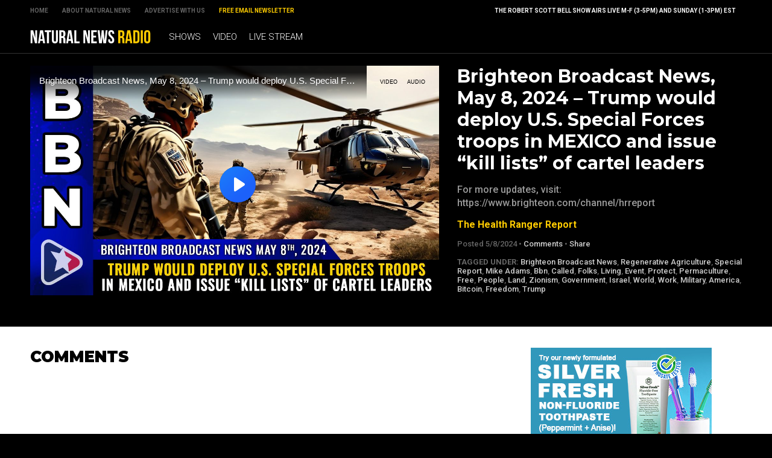

--- FILE ---
content_type: text/html
request_url: https://radio.naturalnews.com/2024-05-08-brighteon-broadcast-news-may-8-2024-trump-would-deploy-us-special-forces-troops-in-mexico-and-issue-kill-lists-of-cartel-leaders.html
body_size: 4792
content:
<!-- #6755 UPDATED 5/8/2024 10:17:55 AM  / NaturalNewsRadio Theme -->

<?xml version="1.0" encoding="UTF-8"?>
<html>
<head>

<title>Brighteon Broadcast News, May 8, 2024 &ndash; Trump would deploy U.S. Special Forces troops in MEXICO and issue &ldquo;kill lists&rdquo; of cartel leaders</title>

<meta name="title" content="Brighteon Broadcast News, May 8, 2024 &ndash; Trump would deploy U.S. Special Forces troops in MEXICO and issue &ldquo;kill lists&rdquo; of cartel leaders" />
<meta name="description" content="For more updates, visit: https://www.brighteon.com/channel/hrreport" />
<meta name="keywords" content="Brighteon Broadcast News, Regenerative Agriculture, Special Report, Mike Adams, Bbn, Called, Folks, Living, Event, Protect, Permaculture, Free, People, Land, Zionism, Government, Israel, World, Work, Military, America, Bitcoin, Freedom,Trump" />
<meta name="news_keywords" content="Brighteon Broadcast News, Regenerative Agriculture, Special Report, Mike Adams, Bbn, Called, Folks, Living, Event, Protect, Permaculture, Free, People, Land, Zionism, Government, Israel, World, Work, Military, America, Bitcoin, Freedom,Trump" />

<meta property="og:title" content="Brighteon Broadcast News, May 8, 2024 &ndash; Trump would deploy U.S. Special Forces troops in MEXICO and issue &ldquo;kill lists&rdquo; of cartel leaders" />
<meta property="og:description" content="For more updates, visit: https://www.brighteon.com/channel/hrreport" />
<meta property="og:type" content="website" />
<meta property="og:url" content="https://www.naturalnewsradio.com/2024-05-08-brighteon-broadcast-news-may-8-2024-trump-would-deploy-us-special-forces-troops-in-mexico-and-issue-kill-lists-of-cartel-leaders.html" />
<meta property="og:site_name" content="NaturalNewsRadio" />
<meta property="og:image" content="https://www.naturalnewsradio.com/Assets/Uploads/640/ea750646-ce81-4905-a7b6-006cee3a3ace.jpg" />

<meta name="twitter:card" content="summary_large_image" />
<meta name="twitter:url" content="https://www.naturalnewsradio.com/2024-05-08-brighteon-broadcast-news-may-8-2024-trump-would-deploy-us-special-forces-troops-in-mexico-and-issue-kill-lists-of-cartel-leaders.html" />
<meta name="twitter:title" content="Brighteon Broadcast News, May 8, 2024 &ndash; Trump would deploy U.S. Special Forces troops in MEXICO and issue &ldquo;kill lists&rdquo; of cartel leaders - NaturalNewsRadio" />
<meta name="twitter:description" content="For more updates, visit: https://www.brighteon.com/channel/hrreport" />
<meta name="twitter:image" content="https://www.naturalnewsradio.com/Assets/Uploads/640/ea750646-ce81-4905-a7b6-006cee3a3ace.jpg" />

<meta property="video:duration" content="02:38:17" />
<meta property="mp3:duration" content="02:37:39" />

<!-- ///////////////////////////////////////////////////////////////////////////// -->

<meta id="viewport" name="viewport" content="width=device-width, initial-scale=1, maximum-scale=1, minimum-scale=1, user-scalable=no, viewport-fit=auto">

<!-- ///////////////////////////////////////////////////////////////////////////// -->

<link rel="manifest" href="NNRadio.json">
<meta name="application-name" content="NN Radio">


<meta name="apple-mobile-web-app-capable" content="yes"/>
<meta name="apple-mobile-web-app-title" content="Natural News Radio"/>
<meta name="apple-mobile-web-app-status-bar-style" content="black"/>
<meta name="apple-touch-fullscreen" content="yes"/>
<meta name="mobile-web-app-capable" content="yes"/>
<meta name="msapplication-TileColor" content="#000000"/>

<link rel="apple-touch-startup-image" media="(device-width: 414px) and (device-height: 896px) and (-webkit-device-pixel-ratio: 3)" href="//www.naturalnewsradio.com/Assets/Themes/NaturalNewsRadio/Images/apple-launch-1242x2688.png"> 
<link rel="apple-touch-startup-image" media="(device-width: 414px) and (device-height: 896px) and (-webkit-device-pixel-ratio: 2)" href="//www.naturalnewsradio.com/Assets/Themes/NaturalNewsRadio/Images/apple-launch-828x1792.png"> 
<link rel="apple-touch-startup-image" media="(device-width: 375px) and (device-height: 812px) and (-webkit-device-pixel-ratio: 3)" href="//www.naturalnewsradio.com/Assets/Themes/NaturalNewsRadio/Images/apple-launch-1125x2436.png"> 
<link rel="apple-touch-startup-image" media="(device-width: 414px) and (device-height: 736px) and (-webkit-device-pixel-ratio: 3)" href="//www.naturalnewsradio.com/Assets/Themes/NaturalNewsRadio/Images/apple-launch-1242x2208.png"> 
<link rel="apple-touch-startup-image" media="(device-width: 375px) and (device-height: 667px) and (-webkit-device-pixel-ratio: 2)" href="//www.naturalnewsradio.com/Assets/Themes/NaturalNewsRadio/Images/apple-launch-750x1334.png">  
<link rel="apple-touch-startup-image" media="(device-width: 1024px) and (device-height: 1366px) and (-webkit-device-pixel-ratio: 2)" href="//www.naturalnewsradio.com/Assets/Themes/NaturalNewsRadio/Images/apple-launch-2048x2732.png"> 
<link rel="apple-touch-startup-image" media="(device-width: 834px) and (device-height: 1194px) and (-webkit-device-pixel-ratio: 2)" href="//www.naturalnewsradio.com/Assets/Themes/NaturalNewsRadio/Images/apple-launch-1668x2388.png"> 
<link rel="apple-touch-startup-image" media="(device-width: 834px) and (device-height: 1112px) and (-webkit-device-pixel-ratio: 2)" href="//www.naturalnewsradio.com/Assets/Themes/NaturalNewsRadio/Images/apple-launch-1668x2224.png"> 
<link rel="apple-touch-startup-image" media="(device-width: 768px) and (device-height: 1024px) and (-webkit-device-pixel-ratio: 2)" href="//www.naturalnewsradio.com/Assets/Themes/NaturalNewsRadio/Images/apple-launch-1536x2048.png">

<link href="//www.naturalnewsradio.com/Assets/Themes/NaturalNewsRadio/Images/favicon.ico" type="image/x-icon" rel="icon" />
<link href="//www.naturalnewsradio.com/Assets/Themes/NaturalNewsRadio/Images/favicon.ico" type="image/x-icon" rel="shortcut icon" />
<link href="//www.naturalnewsradio.com/Assets/Themes/NaturalNewsRadio/Images/favicon-32.png" rel="apple-touch-icon" sizes="32x32" />
<link href="//www.naturalnewsradio.com/Assets/Themes/NaturalNewsRadio/Images/favicon-48.png" rel="apple-touch-icon" sizes="48x48" />
<link href="//www.naturalnewsradio.com/Assets/Themes/NaturalNewsRadio/Images/favicon-76.png" rel="apple-touch-icon" sizes="76x76" />
<link href="//www.naturalnewsradio.com/Assets/Themes/NaturalNewsRadio/Images/favicon-120.png" rel="apple-touch-icon" sizes="120x120" />
<link href="//www.naturalnewsradio.com/Assets/Themes/NaturalNewsRadio/Images/favicon-152.png" rel="apple-touch-icon" sizes="152x152" />
<link href="//www.naturalnewsradio.com/Assets/Themes/NaturalNewsRadio/Images/favicon-180.png" rel="apple-touch-icon" sizes="180x180" />
<link href="//www.naturalnewsradio.com/Assets/Themes/NaturalNewsRadio/Images/favicon-192.png" rel="icon" sizes="192x192" />

<!-- ///////////////////////////////////////////////////////////////////////////// -->

<link href="https://fonts.googleapis.com/css?family=Montserrat:700,900|Roboto:300,500,700,900" rel="stylesheet">

<link href="Assets/Themes/NaturalNewsRadio/CSS/NaturalNewsRadio.css" rel="stylesheet" type="text/css" />
<link href="Assets/Themes/NaturalNewsRadio/CSS/Widgets.css" rel="stylesheet" type="text/css" />

<!-- ///////////////////////////////////////////////////////////////////////////// -->

<script src="https://code.jquery.com/jquery-latest.js"></script>

<script src="Assets/Themes/NaturalNewsRadio/Javascripts/Pageload.js"></script>
<script src="Assets/Themes/NaturalNewsRadio/Javascripts/Player.js"></script>

<script src="//ams.naturalnewsradio.com/AMS.js"></script>

<script async src="https://static.addtoany.com/menu/page.js"></script>

<!-- ///////////////////////////////////////////////////////////////////////////// -->

</head>

<body>

<div id="Page">

<!-- ////////////////////////////////////////////////////////////////////////////////// -->

<div id="TopLinks">
<div id="TopLinksContent">

<div id="TopLinksContentColumn1">
<div><a href="Index.html">Home</a></div>
<div><a href="https://www.naturalnews.com/About.html" target="_blank">About Natural News</a></div>
<div><a href="https://www.naturalnews.com/AdvertisingInformation.html" target="_blank">Advertise with Us</a></div>
<div><a href="https://www.naturalnews.com/Readerregistration.html" target="_blank" style="color: #FFCC00;">Free Email Newsletter</a></div>
</div>

<div id="TopLinksContentColumn2">
<div>The Robert Scott Bell Show airs live M-F (3-5PM) and Sunday (1-3PM) EST</div>
</div>

</div>
</div>

<div id="Masthead">
<div id="MastheadContent">

<div id="ButtonMenu" class="ButtonBack"></div>
<div id="Logo"><a href="Index.html"><img src="Assets/Themes/NaturalNewsRadio/Images/Masthead-Logo.svg" alt="NaturalNewsRadio" /></a></div>
<div id="Navigation">

<div class="Links" id="Links">
<div><a href="Shows.html">Shows</a></div>
<div><a href="Index-1.html">Video</a></div>
<div><a href="LiveStream.html">Live Stream</a></div>
</div>

</div>

</div>
</div>

<!-- ////////////////////////////////////////////////////////////////////////////////// -->

<div class="ContentRow" id="PlayerRow">
<div class="ContentTable" id="VideoDetails">

<!-- ------------------------------ -->

<div class="Col1">

<div id="Player">
<div id="Feature" class="Media">
<div class="Video">
<iframe width="640" height="360" src="https://www.brighteon.com/embed/ea750646-ce81-4905-a7b6-006cee3a3ace" allow="autoplay; encrypted-media" frameborder="0" allowfullscreen></iframe>
</div>

</div>

</div>

</div>

<!-- ------------------------------ -->

<div class="Col2">
<div class="Title">Brighteon Broadcast News, May 8, 2024 &ndash; Trump would deploy U.S. Special Forces troops in MEXICO and issue &ldquo;kill lists&rdquo; of cartel leaders</div>
<div class="Description">For more updates, visit: https://www.brighteon.com/channel/hrreport</div>
<div class="Category"><a href="The-Health-Ranger-Report.html">The Health Ranger Report</a></div>
<div class="Date">Posted  5/8/2024 &#8226; <a href="javascript: scrollToComments();">Comments</a> &#8226; <a class="a2a_dd" href="https://www.addtoany.com/share">Share</a></div>

<div class="Keywords">
<b>Tagged Under:</b> <a href="Keyword-Brighteon-Broadcast-News.html">Brighteon Broadcast News</a>, <a href="Keyword-Regenerative-Agriculture.html">Regenerative Agriculture</a>, <a href="Keyword-Special-Report.html">Special Report</a>, <a href="Keyword-Mike-Adams.html">Mike Adams</a>, <a href="Keyword-Bbn.html">Bbn</a>, <a href="Keyword-Called.html">Called</a>, <a href="Keyword-Folks.html">Folks</a>, <a href="Keyword-Living.html">Living</a>, <a href="Keyword-Event.html">Event</a>, <a href="Keyword-Protect.html">Protect</a>, <a href="Keyword-Permaculture.html">Permaculture</a>, <a href="Keyword-Free.html">Free</a>, <a href="Keyword-People.html">People</a>, <a href="Keyword-Land.html">Land</a>, <a href="Keyword-Zionism.html">Zionism</a>, <a href="Keyword-Government.html">Government</a>, <a href="Keyword-Israel.html">Israel</a>, <a href="Keyword-World.html">World</a>, <a href="Keyword-Work.html">Work</a>, <a href="Keyword-Military.html">Military</a>, <a href="Keyword-America.html">America</a>, <a href="Keyword-Bitcoin.html">Bitcoin</a>, <a href="Keyword-Freedom.html">Freedom</a>, <a href="Keyword-Trump.html">Trump</a>
</div>

</div>

<!-- ------------------------------ -->

</div>
</div>

<!-- ////////////////////////////////////////////////////////////////////////////////// -->

<div id="Content">

<!-- ////////////////////////////////////////////////////////////////////////////////// -->

<div class="ContentRow">
<div class="ContentTable" id="VideoRelated">

<!-- ------------------------------ -->

<div class="Col1">
<!-- {Widget27} - NO POSTS -->
</div>

<!-- ------------------------------ -->

</div>
</div>

<!-- ////////////////////////////////////////////////////////////////////////////////// -->

<div class="ContentRow">
<div class="ContentTable" id="VideoArticle">

<!-- ------------------------------ -->

<div class="Col1">

<div class="SectionHead">Comments</div>
<div class="Comments">

<a name="DisqusComments" id="DisqusComments"></a>

<!-- BEGIN DISQUS COMMENTS ----------------------------------------------------------------------- -->

<div id="disqus_thread"></div>
<script>
var disqus_config = function () {
this.page.identifier = 'NaturalNewsRadio-6755'; // Replace PAGE_IDENTIFIER with your page's unique identifier variable
};
(function() { // DON'T EDIT BELOW THIS LINE
var d = document, s = d.createElement('script');
s.src = '//NaturalNews.disqus.com/embed.js';
s.setAttribute('data-timestamp', +new Date());
(d.head || d.body).appendChild(s);
})();
</script>
<noscript>Please enable JavaScript to view the <a href="https://disqus.com/?ref_noscript" rel="nofollow">comments powered by Disqus.</a></noscript>

<script id="dsq-count-scr" src="//NaturalNews.disqus.com/count.js" async></script>

<!-- END DISQUS COMMENTS ------------------------------------------------------------------------- -->

</div>

</div>

<!-- ------------------------------ -->

<div class="Col2">
<div class="Widget" id="Widget24">
<div class="Table">
<hr class="Marker" id="Marker1"></div>
<div class="WBA">Advertisement</div></div>
<div class="Widget" id="Widget28">
<div class="SectionHead">The Latest</div>
<div class="Table">
<div class="Row">
<div class="Post">
<div class="Pic">
<div class="Preview">
<div class="Duration">02:09:25</div>
<a href="2025-01-29-brighteon-broadcast-news-jan-29-2025-ice-to-deport-100000-illegals-from-california-while-radical-leftists-plot-violent-attacks-targeting-non-gays.html"><img src="Assets/Uploads/Medium/ca66507b-9951-432d-8b00-77d880b027b0.jpg" /></a>
</div>
</div>
<div class="Text"> 
<div class="Title"><a href="2025-01-29-brighteon-broadcast-news-jan-29-2025-ice-to-deport-100000-illegals-from-california-while-radical-leftists-plot-violent-attacks-targeting-non-gays.html">Brighteon Broadcast News, Jan 29, 2025 &ndash; ICE to deport 100,000 illegals from California while radical Leftists plot VIOLENT ATTACKS targeting non-gays</a></div>
<div class="Date"><a href="The-Health-Ranger-Report.html">The Health Ranger Report</a> &#8226; 1/29/2025</div>
</div>
</div>
</div>
<div class="Row">
<div class="Post">
<div class="Pic">
<div class="Preview">
<div class="Duration">28:47</div>
<a href="2025-01-29-mike-adams-and-alex-jones-issue-warning-wokeism-has-crippled-americas-ai-development-and-china-is-now-winning-the-race-to-superintelligence.html"><img src="Assets/Uploads/Medium/83a204c9-2124-47fc-8c47-ac8febf13638.jpg" /></a>
</div>
</div>
<div class="Text"> 
<div class="Title"><a href="2025-01-29-mike-adams-and-alex-jones-issue-warning-wokeism-has-crippled-americas-ai-development-and-china-is-now-winning-the-race-to-superintelligence.html">Mike Adams and Alex Jones issue warning: Wokeism has crippled America's AI development and China is now winning the race to superintelligence</a></div>
<div class="Date"><a href="The-Health-Ranger-Report.html">The Health Ranger Report</a> &#8226; 1/29/2025</div>
</div>
</div>
</div>
<div class="Row">
<div class="Post">
<div class="Pic">
<div class="Preview">
<div class="Duration">27:15</div>
<a href="2025-01-29-us-deep-state-in-total-panic-over-chinas-ai-dominance-with-deepseek.html"><img src="Assets/Uploads/Medium/6aa64c5f-9b81-4ab8-b3a4-553f9ad2dbe8.jpg" /></a>
</div>
</div>
<div class="Text"> 
<div class="Title"><a href="2025-01-29-us-deep-state-in-total-panic-over-chinas-ai-dominance-with-deepseek.html">US deep state in TOTAL PANIC over China's AI dominance with DeepSeek</a></div>
<div class="Date"><a href="The-Health-Ranger-Report.html">The Health Ranger Report</a> &#8226; 1/29/2025</div>
</div>
</div>
</div>
<div class="Row">
<div class="Post">
<div class="Pic">
<div class="Preview">
<div class="Duration">26:02</div>
<a href="2025-01-29-soon-ai-will-replace-judges-lawmakers-and-middle-managers-with-superior-intelligence-and-reasoning.html"><img src="Assets/Uploads/Medium/0aa29d7b-996f-446e-ac53-927dc41a4ff7.jpg" /></a>
</div>
</div>
<div class="Text"> 
<div class="Title"><a href="2025-01-29-soon-ai-will-replace-judges-lawmakers-and-middle-managers-with-superior-intelligence-and-reasoning.html">Soon AI will REPLACE judges, lawmakers and middle managers with superior intelligence and reasoning</a></div>
<div class="Date"><a href="The-Health-Ranger-Report.html">The Health Ranger Report</a> &#8226; 1/29/2025</div>
</div>
</div>
</div>
<div class="Row">
<div class="Post">
<div class="Pic">
<div class="Preview">
<div class="Duration">01:59:41</div>
<a href="2025-01-28-tracy-slepcevic-warrior-moms-autism-advocacy-dr-david-martin-bidens-last-act-fauci-pardon.html"><img src="Assets/Uploads/Medium/RSB-2025-01-28.jpg" /></a>
</div>
</div>
<div class="Text"> 
<div class="Title"><a href="2025-01-28-tracy-slepcevic-warrior-moms-autism-advocacy-dr-david-martin-bidens-last-act-fauci-pardon.html">Tracy Slepcevic, Warrior Moms, Autism Advocacy, Dr. David Martin, Biden's Last Act: Fauci Pardon</a></div>
<div class="Date"><a href="The-Robert-Scott-Bell-Show.html">The Robert Scott Bell Show</a> &#8226; 1/28/2025</div>
</div>
</div>
</div>
<div class="Row">
<div class="Post">
<div class="Pic">
<div class="Preview">
<div class="Duration">02:56:01</div>
<a href="2025-01-28-brighteon-broadcast-news-jan-28-2025-america-will-lose-to-china-in-the-ai-wars-because-woke-idiocy-and-censorship-killed-innovation.html"><img src="Assets/Uploads/Medium/d279c67a-8bc5-4960-bcfd-6cacee0e82bb.jpg" /></a>
</div>
</div>
<div class="Text"> 
<div class="Title"><a href="2025-01-28-brighteon-broadcast-news-jan-28-2025-america-will-lose-to-china-in-the-ai-wars-because-woke-idiocy-and-censorship-killed-innovation.html">Brighteon Broadcast News, Jan 28, 2025 &ndash; America will LOSE to China in the AI wars because WOKE IDIOCY and CENSORSHIP killed innovation</a></div>
<div class="Date"><a href="The-Health-Ranger-Report.html">The Health Ranger Report</a> &#8226; 1/28/2025</div>
</div>
</div>
</div>
<div class="Row">
<div class="Post">
<div class="Pic">
<div class="Preview">
<div class="Duration">40:21</div>
<a href="2025-01-28-why-woke-ass-democrats-cant-build-anything-that-actually-works.html"><img src="Assets/Uploads/Medium/87fe7ab4-d42f-4303-a97f-c573af0165ab.jpg" /></a>
</div>
</div>
<div class="Text"> 
<div class="Title"><a href="2025-01-28-why-woke-ass-democrats-cant-build-anything-that-actually-works.html">Why woke-ass Democrats can't build anything that actually works</a></div>
<div class="Date"><a href="The-Health-Ranger-Report.html">The Health Ranger Report</a> &#8226; 1/28/2025</div>
</div>
</div>
</div>
<div class="Row">
<div class="Post">
<div class="Pic">
<div class="Preview">
<div class="Duration">01:01:44</div>
<a href="2025-01-28-zach-vorhies-issues-emergency-ai-directive-for-america-stop-the-woke-insanity-now-or-the-usa-is-toast.html"><img src="Assets/Uploads/Medium/82b449f0-77ea-4b00-8434-1140938d1bc4.jpg" /></a>
</div>
</div>
<div class="Text"> 
<div class="Title"><a href="2025-01-28-zach-vorhies-issues-emergency-ai-directive-for-america-stop-the-woke-insanity-now-or-the-usa-is-toast.html">Zach Vorhies issues EMERGENCY AI DIRECTIVE for America: Stop the WOKE insanity NOW or the USA is toast!</a></div>
<div class="Date"><a href="The-Health-Ranger-Report.html">The Health Ranger Report</a> &#8226; 1/28/2025</div>
</div>
</div>
</div>
</div>

<a href="Index-1.html">Browse All Videos &raquo;</a></div>

</div>

<!-- ------------------------------ -->

</div>
</div>

<!-- ////////////////////////////////////////////////////////////////////////////////// -->

</div>

<!-- ////////////////////////////////////////////////////////////////////////////////// -->

<div id="Footer">
<p>NaturalNewsRadio.com &copy; 2019 All Rights Reserved. All content posted on this site is commentary or opinion and is protected under Free Speech.</p>
<p>All trademarks, registered trademarks and servicemarks mentioned on this site or in videos are the property of their respective owners.</p>
</div>

<!-- ////////////////////////////////////////////////////////////////////////////////// -->

</div>

<script defer src="https://static.cloudflareinsights.com/beacon.min.js/vcd15cbe7772f49c399c6a5babf22c1241717689176015" integrity="sha512-ZpsOmlRQV6y907TI0dKBHq9Md29nnaEIPlkf84rnaERnq6zvWvPUqr2ft8M1aS28oN72PdrCzSjY4U6VaAw1EQ==" data-cf-beacon='{"rayId":"9c1816972dfa5e37","version":"2025.9.1","serverTiming":{"name":{"cfExtPri":true,"cfEdge":true,"cfOrigin":true,"cfL4":true,"cfSpeedBrain":true,"cfCacheStatus":true}},"token":"d9ed86fb37914aa7b614d841f3269b80","b":1}' crossorigin="anonymous"></script>
</body>
</html>



--- FILE ---
content_type: text/html; charset=utf-8
request_url: https://www.brighteon.com/embed/ea750646-ce81-4905-a7b6-006cee3a3ace
body_size: 5589
content:
<!DOCTYPE html><html><head><meta charSet="utf-8"/><meta name="viewport" content="width=device-width"/><meta property="charset" content="UTF-8"/><meta name="brighteon:video:category-id" content="87960295-2ca4-414d-a836-e150d6e3dc1e"/><meta name="brighteon:video:channel" content="hrreport"/><meta http-equiv="Content-Security-Policy" content="default-src &#x27;self&#x27; https: data: blob: &#x27;unsafe-inline&#x27; &#x27;unsafe-eval&#x27;; img-src &#x27;self&#x27; data: *.printyourfood.com newvideos.com *.newvideos.com *.brighteon.com *.shopify.com brighteon.com blob: *.gravatar.com *.wp.com *.jsdelivr.net *.backblazeb2.com *.auth0.com *.distributednews.com *.naturalnews.com"/><title>Brighteon Broadcast News, May 8, 2024 – Trump would deploy U.S. Special Forces troops in MEXICO and issue “kill lists” of cartel leaders</title><style> body { overflow: hidden; } .video-js.vjs-paused:not(.vjs-ended):not(.vjs-scrubbing) .vjs-title-overlay { display: block !important; position: absolute; z-index: 1; } .EmbedPlayer { .AVTab { color: #FFFFFF; background-color: #424345; } .AVTabActive { background-color: #1994e8; color: #FFFFFF; } #AVVideo.AVTabActive { filter: drop-shadow(1px 0px 3px rgba(0, 0, 0, 0.85)); } #AVAudio.AVTabActive { filter: drop-shadow(-1px 0px 3px rgba(0, 0, 0, 0.85)); } .vjs-settings-box { background-color: rgba(0, 0, 0, 0.75); } @media (max-width: 499.9px) { .AVTab { padding: 8px; font-size: 8px; line-height: 8px; } } } </style><link href="/icons/favicon/favicon.ico" type="image/x-icon" rel="icon"/><link href="/icons/favicon/favicon.ico" type="image/x-icon" rel="shortcut icon"/><link href="/icons/favicon/favicon-32.png" rel="apple-touch-icon" sizes="32x32"/><link href="/icons/favicon/favicon-48.png" rel="apple-touch-icon" sizes="48x48"/><link href="/icons/favicon/favicon-76.png" rel="apple-touch-icon" sizes="76x76"/><link href="/icons/favicon/favicon-120.png" rel="apple-touch-icon" sizes="120x120"/><link href="/icons/favicon/favicon-152.png" rel="apple-touch-icon" sizes="152x152"/><link href="/icons/favicon/favicon-180.png" rel="apple-touch-icon" sizes="180x180"/><link href="/icons/favicon/favicon-192.png" rel="icon" sizes="192x192"/><meta name="next-head-count" content="18"/><link rel="preload" href="/_next/static/css/72da869494e05dbf.css" as="style"/><link rel="stylesheet" href="/_next/static/css/72da869494e05dbf.css" data-n-g=""/><noscript data-n-css=""></noscript><script defer="" nomodule="" src="/_next/static/chunks/polyfills-42372ed130431b0a.js"></script><script src="/_next/static/chunks/webpack-1fd93e34a3b7870e.js" defer=""></script><script src="/_next/static/chunks/framework-838c6ca2253d4294.js" defer=""></script><script src="/_next/static/chunks/main-f4923522fc0190dc.js" defer=""></script><script src="/_next/static/chunks/pages/_app-3421727d614a8ab7.js" defer=""></script><script src="/_next/static/chunks/123e19f2-948dc0f90e2a41fd.js" defer=""></script><script src="/_next/static/chunks/496-ebb02d20bfe50d3c.js" defer=""></script><script src="/_next/static/chunks/528-4900e08e1e1da3d3.js" defer=""></script><script src="/_next/static/chunks/6756-82d1a08631e7249a.js" defer=""></script><script src="/_next/static/chunks/9757-dae452a48ee84aa6.js" defer=""></script><script src="/_next/static/chunks/pages/embed/%5Bid%5D-f72c008c4c4fb3bf.js" defer=""></script><script src="/_next/static/7XoRe3fA9St05vMw3smuU/_buildManifest.js" defer=""></script><script src="/_next/static/7XoRe3fA9St05vMw3smuU/_ssgManifest.js" defer=""></script></head><body><div id="__next"><div class="EmbedPlayer"></div></div><script id="__NEXT_DATA__" type="application/json">{"props":{"pageProps":{"video":{"categoryName":"Politics \u0026 Current Events","likes":62,"tags":["trump","mike adams","freedom","bitcoin","america","military","work","world","israel","government","zionism","land","people","special report","free","permaculture","protect","event","living","regenerative agriculture","folks","called","brighteon broadcast news","bbn"],"statusName":"LIVE","isAds":false,"isAdminDelisted":false,"isEnabledComment":true,"isActivatedProducts":false,"chapters":null,"isLiveshop":false,"isUpcoming":false,"isPremium":false,"categoryId":"87960295-2ca4-414d-a836-e150d6e3dc1e","trailerId":null,"isFeatured":false,"isForSale":false,"discountPrice":0,"salePrice":null,"audioKey":null,"thumbnailKey":"c54dbd3c-6089-47d2-a9bb-3605ddece55a","publishedAt":null,"createdAt":"2024-05-08T15:20:49.618Z","audioSource":[{"src":"audio/a94be044-23b6-4e82-b144-a19726e8c1bc.mp3"}],"source":[{"src":"https://video.brighteon.com/file/BTBucket-Prod/hls/a94be044-23b6-4e82-b144-a19726e8c1bc.m3u8","type":"application/x-mpegURL"},{"src":"https://video.brighteon.com/file/BTBucket-Prod/dash/a94be044-23b6-4e82-b144-a19726e8c1bc.mpd","type":"application/dash+xml"}],"posterSource":[{"src":"poster/a94be044-23b6-4e82-b144-a19726e8c1bc.jpeg"}],"thumbnailSource":[{"src":"thumbnail/a94be044-23b6-4e82-b144-a19726e8c1bc.jpeg"}],"duration":"02:38:17","isTrending":false,"isEditorPicked":false,"isActivated":true,"statusId":1,"publishSchedule":null,"isDelisted":false,"isAutoshare":false,"isSponsored":false,"showDiscretion":false,"videoKey":"db53d7b5-2a75-4d6f-ba03-cf70ae6449d7","channelId":"8c536b2f-e9a1-4e4c-a422-3867d0e472e4","description":"\u003cp\u003e- Alternative cancer treatments and the use of a new AI language model. (0:03)\u003c/p\u003e\u003cp\u003e- UK Border Force glitch shuts down airport entry. (2:44)\u003c/p\u003e\u003cp\u003e- Boeing's faked aircraft inspections\u003c/p\u003e\u003cp\u003e- Israeli intelligence infiltration on US campuses. (7:45)\u003c/p\u003e\u003cp\u003e- US senators threatening #ICC judges over #Netanyahu arrest warrant. (13:22)\u003c/p\u003e\u003cp\u003e- Zionism's control over US government and media. (20:31)\u003c/p\u003e\u003cp\u003e- Russian company acquiring assets of German chemical company BASF. (32:34)\u003c/p\u003e\u003cp\u003e- Israel's actions contradicting US Constitution and Bill of Rights. (40:42)\u003c/p\u003e\u003cp\u003e- Conservatives' shift towards #Zionism and its impact on freedom of speech. (46:44)\u003c/p\u003e\u003cp\u003e- Sustainable living, homesteading, and community building. (1:21:22)\u003c/p\u003e\u003cp\u003e- Integrating technology and indigenous knowledge for a sustainable future. (1:28:50)\u003c/p\u003e\u003cp\u003e- #Bitcoin and central banks' influence, self-custody importance. (1:38:23)\u003c/p\u003e\u003cp\u003e- Buying land and preparing for an uncertain future. (1:41:33)\u003c/p\u003e\u003cp\u003e- #Permaculture and regenerative agriculture as alternatives to conventional farming methods. (1:57:05)\u003c/p\u003e\u003cp\u003e- #Freedom, #censorship, and spirituality. (2:11:44)\u003c/p\u003e\u003cp\u003e- Building alternative systems for political autonomy, peace, prosperity, and self-sufficiency. (2:18:01)\u003c/p\u003e\u003cp\u003e\u003cbr /\u003e\u003c/p\u003e\u003cp\u003eFor more updates, visit: \u003ca href=\"http://www.brighteon.com/channel/hrreport\" title=\"http://www.brighteon.com/channel/hrreport\" target=\"_blank\"\u003ehttp://www.brighteon.com/channel/hrreport \u003c/a\u003e\u003c/p\u003e\u003cp\u003e\u003cbr /\u003e\u003c/p\u003e\u003cp\u003eNaturalNews videos would not be possible without you, as always we remain passionately dedicated to our mission of educating people all over the world on the subject of natural healing remedies and personal liberty (food freedom, medical freedom, the freedom of speech, etc.). Together, we’re helping create a better world, with more honest food labeling, reduced chemical contamination, the avoidance of toxic heavy metals and vastly increased scientific transparency.\u003c/p\u003e\u003cp\u003e\u003cbr /\u003e\u003c/p\u003e\u003cp\u003e▶️ Every dollar you spend at the Health Ranger Store goes toward helping us achieve important science and content goals for humanity: \u003ca href=\"https://www.healthrangerstore.com/\" title=\"https://www.healthrangerstore.com/\" target=\"_blank\"\u003ehttps://www.healthrangerstore.com/ \u003c/a\u003e\u003c/p\u003e\u003cp\u003e▶️ Sign Up For Our Newsletter: \u003ca href=\"https://www.naturalnews.com/Readerregistration.html\" title=\"https://www.naturalnews.com/Readerregistration.html\" target=\"_blank\"\u003ehttps://www.naturalnews.com/Readerregistration.html \u003c/a\u003e\u003c/p\u003e\u003cp\u003e▶️ Brighteon: \u003ca href=\"https://www.brighteon.com/channels/hrreport\" title=\"https://www.brighteon.com/channels/hrreport\" target=\"_blank\"\u003ehttps://www.brighteon.com/channels/hrreport \u003c/a\u003e\u003c/p\u003e\u003cp\u003e▶️ Join Our Social Network: \u003ca href=\"https://brighteon.social/@HealthRanger\" title=\"https://brighteon.social/@HealthRanger\" target=\"_blank\"\u003ehttps://brighteon.social/@HealthRanger \u003c/a\u003e\u003c/p\u003e\u003cp\u003e▶️ Check In Stock Products at: \u003ca href=\"https://PrepWithMike.com\" title=\"https://PrepWithMike.com\" target=\"_blank\"\u003ehttps://PrepWithMike.com \u003c/a\u003e\u003c/p\u003e\u003cp\u003e\u003cbr /\u003e\u003c/p\u003e\u003cp\u003e🔴 Brighteon.Social: \u003ca href=\"https://brighteon.social/@HealthRanger\" title=\"https://brighteon.social/@HealthRanger\" target=\"_blank\"\u003ehttps://brighteon.social/@HealthRanger \u003c/a\u003e\u003c/p\u003e\u003cp\u003e🔴 Gettr: \u003ca href=\"https://gettr.com/user/naturalnews\" title=\"https://gettr.com/user/naturalnews\" target=\"_blank\"\u003ehttps://gettr.com/user/naturalnews \u003c/a\u003e\u003c/p\u003e\u003cp\u003e🔴 Gab: \u003ca href=\"https://gab.com/NaturalNews\" title=\"https://gab.com/NaturalNews\" target=\"_blank\"\u003ehttps://gab.com/NaturalNews \u003c/a\u003e\u003c/p\u003e\u003cp\u003e🔴 Bitchute: \u003ca href=\"https://www.bitchute.com/channel/naturalnews\" title=\"https://www.bitchute.com/channel/naturalnews\" target=\"_blank\"\u003ehttps://www.bitchute.com/channel/naturalnews \u003c/a\u003e\u003c/p\u003e\u003cp\u003e🔴 Rumble: \u003ca href=\"https://rumble.com/c/HealthRangerReport\" title=\"https://rumble.com/c/HealthRangerReport\" target=\"_blank\"\u003ehttps://rumble.com/c/HealthRangerReport \u003c/a\u003e\u003c/p\u003e\u003cp\u003e🔴 Mewe: \u003ca href=\"https://mewe.com/p/naturalnews\" title=\"https://mewe.com/p/naturalnews\" target=\"_blank\"\u003ehttps://mewe.com/p/naturalnews \u003c/a\u003e\u003c/p\u003e\u003cp\u003e🔴 Spreely: \u003ca href=\"https://social.spreely.com/NaturalNews\" title=\"https://social.spreely.com/NaturalNews\" target=\"_blank\"\u003ehttps://social.spreely.com/NaturalNews \u003c/a\u003e\u003c/p\u003e\u003cp\u003e🔴 Telegram: \u003ca href=\"https://t.me/naturalnewsofficial\" title=\"https://t.me/naturalnewsofficial\" target=\"_blank\"\u003ehttps://t.me/naturalnewsofficial \u003c/a\u003e\u003c/p\u003e\u003cp\u003e🔴 Pinterest: \u003ca href=\"https://www.pinterest.com/realhealthrangerstore/\" title=\"https://www.pinterest.com/realhealthrangerstore/\" target=\"_blank\"\u003ehttps://www.pinterest.com/realhealthrangerstore/ \u003c/a\u003e\u003c/p\u003e","name":"Brighteon Broadcast News, May 8, 2024 – Trump would deploy U.S. Special Forces troops in MEXICO and issue “kill lists” of cartel leaders","id":"ea750646-ce81-4905-a7b6-006cee3a3ace","analytics":{"videoView":17101},"thumbnail":"https://photos.brighteon.com/file/brighteon-thumbnails/thumbnail/c54dbd3c-6089-47d2-a9bb-3605ddece55a","poster":"https://photos.brighteon.com/file/brighteon-thumbnails/poster/c54dbd3c-6089-47d2-a9bb-3605ddece55a","channelAvatar":"https://static.brighteon.com/file/Brighteon-static/prod/images/icon-logo.png","audio":"https://video.brighteon.com/file/BTBucket-Prod/audio/a94be044-23b6-4e82-b144-a19726e8c1bc.mp3","isAudio":false,"durationMS":9497154,"sponsoredVideo":false,"endScreen":null},"channel":{"userName":"hrreport","subscriptions":48149,"allowedChampionBadge":true,"hasHrrStore":false,"hasBrighteonStore":false,"contentVisibility":"PUBLIC","previousShortUrl":null,"keywords":[],"updatedAt":"2026-01-21T16:10:31.877Z","firoWalletAddress":"aD8iqiQwjQHgsxwjDRq2MsMuG9L9b1nZT3","beamWalletAddress":"[base64]","epicWalletAddress":"esWcchrEcbt9kccUFbMXk8boADZw2qqDUEhGogUeNXaiegZznseK@epicbox.epic.tech","moneroWalletAddress":"43AF3qkxhndivB7C49LNi27gL5WrrF68s5u2TKaWUUcoV3US2SCu92ygyhk6zcTBv4SCb56LR14RjQuAMYZ9ToS9S24uVj5","description":"","isAllowedLivestream":true,"isTrusted":true,"affiliateId":"5534310.b5db09\u0026utm_source=refersion\u0026utm_medium=affiliate\u0026utm_campaign=5534310.b5db09","subscribeStarId":null,"categoryId":"87960295-2ca4-414d-a836-e150d6e3dc1e","levelId":6,"createdAt":"2019-07-11T04:19:12.040Z","mediaProfileKey":"","artworkKey":null,"thumbnailKey":"178735c9-b26b-4d25-b513-52efe4bff3ba","thumbnailUrl":"https://avatars.brighteon.com/file/brighteon-avatars/178735c9-b26b-4d25-b513-52efe4bff3ba","strikes":0,"ownerId":"f80fca52-eb13-433c-a938-42e071e0568b","shortUrl":"hrreport","name":"Health Ranger Report","id":"8c536b2f-e9a1-4e4c-a422-3867d0e472e4","isLive":false,"mediaProfileUrl":"https://static.brighteon.com/file/Brighteon-static/prod/images/icon-logo.png","analytics":{"totalSubscription":48149,"totalVideo":6624,"videoView":173273076},"internalStatusName":null,"externalStatusName":null},"adVideo":{"adsInfoLinkUrl":"https://realvideo.zendesk.com/hc/en-us/articles/40059015787163-Video-Pre-Roll-Ads-on-Brighteon-What-You-Need-to-Know","adsInfoLinkTitle":"Sponsored Advertisement","adsDomainName":"Brighteon University","adsProduct":false,"totalAdClicks":3647,"totalAdImpressions":35612,"adClickUrl":"https://brighteonuniversity.com/products/home-medicine-skills","adChanceWeight":50,"expectedAdImpressions":1000,"ctaText":"Home Health Secrets","isAds":true,"isAdminDelisted":false,"isEnabledComment":true,"isActivatedProducts":false,"chapters":null,"isLiveshop":false,"isUpcoming":false,"isPremium":false,"categoryId":"cf602816-a269-4a05-bb43-89d1547eaef2","trailerId":null,"isFeatured":false,"isForSale":false,"discountPrice":0,"salePrice":null,"audioKey":null,"thumbnailKey":null,"publishedAt":null,"createdAt":"2025-09-10T18:42:09.066Z","audioSource":[{"src":"audio/8de1aa73-e56c-4e34-85db-03a28c365c75.mp3"}],"source":[{"src":"https://video.brighteon.com/file/BTBucket-Prod/hls/8de1aa73-e56c-4e34-85db-03a28c365c75.m3u8","type":"application/x-mpegURL"}],"posterSource":[{"src":"poster/8de1aa73-e56c-4e34-85db-03a28c365c75.jpeg"}],"thumbnailSource":[{"src":"thumbnail/8de1aa73-e56c-4e34-85db-03a28c365c75.jpeg"}],"duration":"0:15","isEditorPicked":false,"isActivated":true,"statusId":1,"publishSchedule":null,"isDelisted":false,"isAutoshare":false,"isSponsored":false,"showDiscretion":false,"videoKey":"97ffa8bd-7dc1-474d-9f87-485d1087ac3b","channelId":"226e48c7-8c65-4e8d-b749-6e0b78e2878f","description":null,"name":"Home Medicine Skills","id":"e9e53bab-17bf-452f-bf67-c8992b0eb141","statusName":null,"analytics":{},"thumbnail":"https://video.brighteon.com/file/BTBucket-Prod/thumbnail/8de1aa73-e56c-4e34-85db-03a28c365c75.jpeg","poster":"https://video.brighteon.com/file/BTBucket-Prod/poster/8de1aa73-e56c-4e34-85db-03a28c365c75.jpeg","channelAvatar":"https://static.brighteon.com/file/Brighteon-static/prod/images/icon-logo.png","audio":"https://video.brighteon.com/file/BTBucket-Prod/audio/8de1aa73-e56c-4e34-85db-03a28c365c75.mp3","isAudio":false,"durationMS":15750,"sponsoredVideo":false,"endScreen":null},"subtitles":[]},"__N_SSP":true},"page":"/embed/[id]","query":{"id":"ea750646-ce81-4905-a7b6-006cee3a3ace"},"buildId":"7XoRe3fA9St05vMw3smuU","isFallback":false,"isExperimentalCompile":false,"gssp":true,"scriptLoader":[]}</script><script defer src="https://static.cloudflareinsights.com/beacon.min.js/vcd15cbe7772f49c399c6a5babf22c1241717689176015" integrity="sha512-ZpsOmlRQV6y907TI0dKBHq9Md29nnaEIPlkf84rnaERnq6zvWvPUqr2ft8M1aS28oN72PdrCzSjY4U6VaAw1EQ==" data-cf-beacon='{"rayId":"9c18169d0db1cc78","version":"2025.9.1","serverTiming":{"name":{"cfExtPri":true,"cfEdge":true,"cfOrigin":true,"cfL4":true,"cfSpeedBrain":true,"cfCacheStatus":true}},"token":"633a53af4dec47bc99b86a1d0bc8fc19","b":1}' crossorigin="anonymous"></script>
</body></html>

--- FILE ---
content_type: text/css
request_url: https://radio.naturalnews.com/Assets/Themes/NaturalNewsRadio/CSS/Widgets.css
body_size: 814
content:
/* UPDATED 02/27/2019 @ 4:00PM */

/* WIDGETS //////////////////////////////////////////////////////////////// */

.Widget { display: block; width: 100%; margin: 0px auto; }
.Widget .Table { display: block; width: auto; margin: 0px auto; }
.Widget .Row { display: block; width: auto; margin: 0px auto; }

.Post { display: block; width: 100%; margin: 0px auto 15px auto; position: relative; }
.Post .Pic { display: block; width: auto; margin: 0px auto 15px 0px; }
.Post .Pic .Preview { display: block; width: 100%; margin: 0px auto; position: relative; }
.Post .Pic .Preview .Duration { display: block; width: auto; padding: 5px; background-color: #000000; opacity: .9; font-size: 12px; font-weight: 700; color: #FFFFFF; position: absolute; right: 3px; bottom: 3px; }
.Post .Pic .Preview img { max-width: 100%; width: 100%; max-height: 100%; }
.Post .Text { display: block; width: auto; margin: 0px auto; }
.Post .Text .Title { display: block; width: auto; margin: 0px auto 5px 0px; font-size: 18px; font-weight: 500; line-height: 130%; color: #000000; }
.Post .Text .Title a { color: #000000; text-decoration: none; }
.Post .Text .Title a:hover { }
.Post .Text .Description { display: block; width: auto; margin: 0px auto 5px auto; font-size: 12px; color: #666666; font-weight: 300; }
.Post .Text .Description a { color: #666666; text-decoration: none; }
.Post .Text .Date { display: block; width: auto; margin: 0px auto; font-size: 11px; font-weight: 400; color: #999999 !important; }
.Post .Text .Date a { text-decoration: none; color: #999999 !important; }
.Post .Text .Date a:hover { text-decoration: underline; }
.Post .Text .Author { display: block; width: auto; margin: 0px auto; font-size: 11px; font-weight: 300; color: #000000; }
.Post .Text .Author a { color: #000000; text-decoration: none; }
.Post .Text .Author a:hover { text-decoration: underline; }

.VideoList { display: block; width: auto; max-width: 1180px; margin: 0px auto 30px auto; }
.ShowList { display: block; width: auto; max-width: 1180px; margin: 0px auto 30px auto; }

.WBA { display: block; margin: 5px auto 40px auto; font-size: 10px; color: #CCCCCC; text-align: center; text-transform: uppercase; user-select: none; }

/* ///////////////////////////////////////////////////////////////////////////////////////////////////////////////////////////////////////////////////////////////////////////////////// */
/* ///////////////////////////////////////////////////////////////////////////////////////////////////////////////////////////////////////////////////////////////////////////////////// */
/* ///////////////////////////////////////////////////////////////////////////////////////////////////////////////////////////////////////////////////////////////////////////////////// */
/* ///////////////////////////////////////////////////////////////////////////////////////////////////////////////////////////////////////////////////////////////////////////////////// */
/* ///////////////////////////////////////////////////////////////////////////////////////////////////////////////////////////////////////////////////////////////////////////////////// */

@media (min-width: 500px) {

.Post { display: table; padding: 0px; margin: 0px auto 15px auto; border-bottom: solid 1px #ECECEC; }
.Post .Pic { display: table-cell; width: 150px; padding: 0px 15px 15px 0px; margin: 0px; vertical-align: top; }
.Post .Text { display: table-cell; width: auto; padding: 0px 0px 15px 0px; margin: 0px; vertical-align: top; }
.Post .Text .Title { font-size: 16px; }

.MoreLink { display: block; width: auto; max-width: 250px; margin: 10px 0px 15px 0px; border: solid 1px #CCCCCC; border-radius: 3px; text-align: center; user-select: none; }
.MoreLink:hover { background-color: #FAFAFA; }
.MoreLink a { display: block; width: auto; padding: 15px; color: #999999; text-decoration: none; }

}

/* ///////////////////////////////////////////////////////////////////////////////////////////////////////////////////////////////////////////////////////////////////////////////////// */
/* ///////////////////////////////////////////////////////////////////////////////////////////////////////////////////////////////////////////////////////////////////////////////////// */
/* ///////////////////////////////////////////////////////////////////////////////////////////////////////////////////////////////////////////////////////////////////////////////////// */
/* ///////////////////////////////////////////////////////////////////////////////////////////////////////////////////////////////////////////////////////////////////////////////////// */
/* ///////////////////////////////////////////////////////////////////////////////////////////////////////////////////////////////////////////////////////////////////////////////////// */

@media (min-width: 640px) {

.Post .Pic { width: 200px; }
.Post .Text .Title { font-size: 18px; }

}

/* ///////////////////////////////////////////////////////////////////////////////////////////////////////////////////////////////////////////////////////////////////////////////////// */
/* ///////////////////////////////////////////////////////////////////////////////////////////////////////////////////////////////////////////////////////////////////////////////////// */
/* ///////////////////////////////////////////////////////////////////////////////////////////////////////////////////////////////////////////////////////////////////////////////////// */
/* ///////////////////////////////////////////////////////////////////////////////////////////////////////////////////////////////////////////////////////////////////////////////////// */
/* ///////////////////////////////////////////////////////////////////////////////////////////////////////////////////////////////////////////////////////////////////////////////////// */

@media (min-width: 1000px) {


.Widget .Table { display: table; }
.Widget .Row { display: table-row; }
.Post { display: table-cell; width: 20%; vertical-align: top; border-bottom: none 0px; padding: 0px 5px 50px 0px; }
.Post .Pic { display: block; width: auto; margin: 0px auto 10px auto; padding: 0px; }
.Post .Pic img {  }
.Post .Text { display: block; width: auto; margin: 0px auto; padding: 0px 10px 0px 0px; }
.Post .Text .Title { font-size: 12px; overflow: hidden;  text-overflow: ellipsis;  display: -webkit-box;  -webkit-line-clamp: 2;  -webkit-box-orient: vertical; }
.MoreLink { margin: 10px auto 15px auto;  }

.VideoList { display: block; width: auto; }
.VideoList .Table { display: table; width: 100%; margin: 0px auto; }
.VideoList .Table .Row { display: table-row; }



.ShowList { display: block; width: auto; }
.ShowList .Table { display: table; width: 100%; margin: 0px auto; }
.ShowList .Table .Row { display: table-row; }
.ShowList .Post { display: table-cell; width: 33.33%; }
.ShowList .Post .Text .Title { font-size: 18px; }
.ShowList .Post .Text .Description { font-size: 14px; }

#Widget25 .Table { display: table; width: 100%; margin: 0px auto; }
#Widget25 .Table .Row { display: table-row; }

#Widget26 .Table { display: table; width: 100%; margin: 0px auto; }
#Widget26 .Table .Row { display: table-row; }

#Widget27 { border-top: solid 1px #ECECEC; border-bottom: solid 1px #ECECEC; padding: 15px 0px; margin: 40px auto; }
#Widget27 .Post { padding-bottom: 0px; }

#Widget28 .Table { display: block; }
#Widget28 .Row { display: block; }
#Widget28 .Post { display: table; width: 100%; padding: 0px; margin: 0px auto 15px auto; }
#Widget28 .Post .Pic { display: table-cell; width: 130px; }
#Widget28 .Post .Text { display: table-cell; width: auto; padding: 0px 0px 0px 15px; }

}